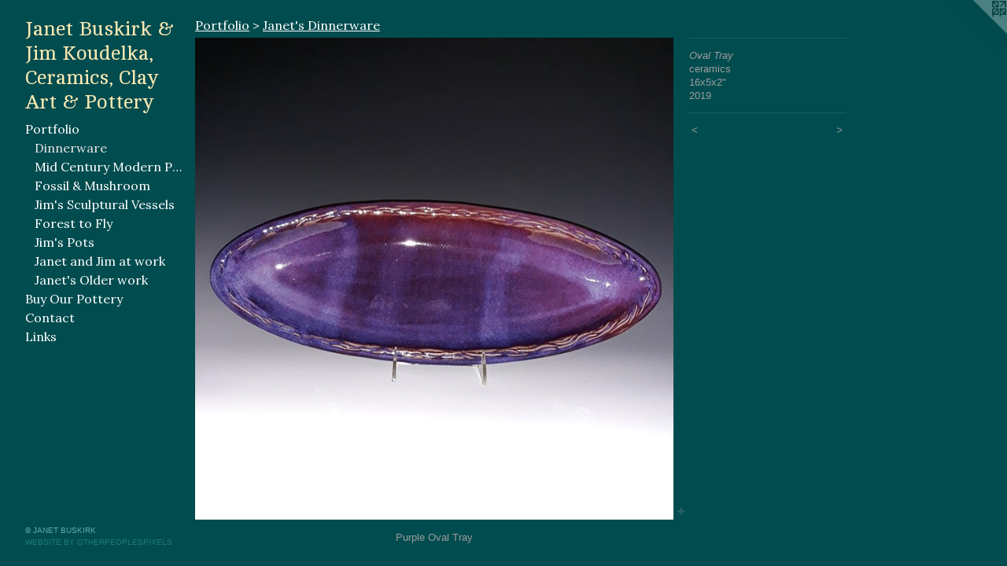

--- FILE ---
content_type: text/html;charset=utf-8
request_url: https://janetbuskirk.com/artwork/4639602-Oval%20Tray.html
body_size: 3687
content:
<!doctype html><html class="no-js a-image mobile-title-align--center has-mobile-menu-icon--left p-artwork has-page-nav l-bricks mobile-menu-align--center has-wall-text "><head><meta charset="utf-8" /><meta content="IE=edge" http-equiv="X-UA-Compatible" /><meta http-equiv="X-OPP-Site-Id" content="48078" /><meta http-equiv="X-OPP-Revision" content="818" /><meta http-equiv="X-OPP-Locke-Environment" content="production" /><meta http-equiv="X-OPP-Locke-Release" content="v0.0.141" /><title>Janet Buskirk &amp; Jim Koudelka, Ceramics, Clay Art &amp; Pottery</title><link rel="canonical" href="https://janetbuskirk.com/artwork/4639602-Oval%20Tray.html" /><meta content="website" property="og:type" /><meta property="og:url" content="https://janetbuskirk.com/artwork/4639602-Oval%20Tray.html" /><meta property="og:title" content="Oval Tray" /><meta content="width=device-width, initial-scale=1" name="viewport" /><link type="text/css" rel="stylesheet" href="//cdnjs.cloudflare.com/ajax/libs/normalize/3.0.2/normalize.min.css" /><link type="text/css" rel="stylesheet" media="only all" href="//maxcdn.bootstrapcdn.com/font-awesome/4.3.0/css/font-awesome.min.css" /><link type="text/css" rel="stylesheet" media="not all and (min-device-width: 600px) and (min-device-height: 600px)" href="/release/locke/production/v0.0.141/css/small.css" /><link type="text/css" rel="stylesheet" media="only all and (min-device-width: 600px) and (min-device-height: 600px)" href="/release/locke/production/v0.0.141/css/large-bricks.css" /><link type="text/css" rel="stylesheet" media="not all and (min-device-width: 600px) and (min-device-height: 600px)" href="/r17654074800000000818/css/small-site.css" /><link type="text/css" rel="stylesheet" media="only all and (min-device-width: 600px) and (min-device-height: 600px)" href="/r17654074800000000818/css/large-site.css" /><link type="text/css" rel="stylesheet" media="only all and (min-device-width: 600px) and (min-device-height: 600px)" href="//fonts.googleapis.com/css?family=Cambo:400" /><link type="text/css" rel="stylesheet" media="only all and (min-device-width: 600px) and (min-device-height: 600px)" href="//fonts.googleapis.com/css?family=Lora:400" /><link type="text/css" rel="stylesheet" media="not all and (min-device-width: 600px) and (min-device-height: 600px)" href="//fonts.googleapis.com/css?family=Lora:400&amp;text=MENUHomePrtfliBuy%20OCnacLks" /><link type="text/css" rel="stylesheet" media="not all and (min-device-width: 600px) and (min-device-height: 600px)" href="//fonts.googleapis.com/css?family=Cambo:400&amp;text=Janet%20Buskir%26mKodl%2CCcyAP" /><script>window.OPP = window.OPP || {};
OPP.modernMQ = 'only all';
OPP.smallMQ = 'not all and (min-device-width: 600px) and (min-device-height: 600px)';
OPP.largeMQ = 'only all and (min-device-width: 600px) and (min-device-height: 600px)';
OPP.downURI = '/x/0/7/8/48078/.down';
OPP.gracePeriodURI = '/x/0/7/8/48078/.grace_period';
OPP.imgL = function (img) {
  !window.lazySizes && img.onerror();
};
OPP.imgE = function (img) {
  img.onerror = img.onload = null;
  img.src = img.getAttribute('data-src');
  //img.srcset = img.getAttribute('data-srcset');
};</script><script src="/release/locke/production/v0.0.141/js/modernizr.js"></script><script src="/release/locke/production/v0.0.141/js/masonry.js"></script><script src="/release/locke/production/v0.0.141/js/respimage.js"></script><script src="/release/locke/production/v0.0.141/js/ls.aspectratio.js"></script><script src="/release/locke/production/v0.0.141/js/lazysizes.js"></script><script src="/release/locke/production/v0.0.141/js/large.js"></script><script src="/release/locke/production/v0.0.141/js/hammer.js"></script><script>if (!Modernizr.mq('only all')) { document.write('<link type="text/css" rel="stylesheet" href="/release/locke/production/v0.0.141/css/minimal.css">') }</script><meta name="google-site-verification" content="qg1pcE3Wo-3gEqQIY1hUsqAlpg9JYYI6upJNub0xG0Q" /><style>.media-max-width {
  display: block;
}

@media (min-height: 1129px) {

  .media-max-width {
    max-width: 953.0px;
  }

}

@media (max-height: 1129px) {

  .media-max-width {
    max-width: 84.38020833333333vh;
  }

}</style><script>(function(i,s,o,g,r,a,m){i['GoogleAnalyticsObject']=r;i[r]=i[r]||function(){
(i[r].q=i[r].q||[]).push(arguments)},i[r].l=1*new Date();a=s.createElement(o),
m=s.getElementsByTagName(o)[0];a.async=1;a.src=g;m.parentNode.insertBefore(a,m)
})(window,document,'script','//www.google-analytics.com/analytics.js','ga');
ga('create', 'UA-37965046-1', 'auto');
ga('send', 'pageview');</script></head><body><header id="header"><a class=" site-title" href="/home.html"><span class=" site-title-text u-break-word">Janet Buskirk &amp; Jim Koudelka, Ceramics, Clay Art &amp; Pottery</span><div class=" site-title-media"></div></a><a id="mobile-menu-icon" class="mobile-menu-icon hidden--no-js hidden--large"><svg viewBox="0 0 21 17" width="21" height="17" fill="currentColor"><rect x="0" y="0" width="21" height="3" rx="0"></rect><rect x="0" y="7" width="21" height="3" rx="0"></rect><rect x="0" y="14" width="21" height="3" rx="0"></rect></svg></a></header><nav class=" hidden--large"><ul class=" site-nav"><li class="nav-item nav-home "><a class="nav-link " href="/home.html">Home</a></li><li class="nav-item expanded nav-museum "><a class="nav-link " href="/section/343099.html">Portfolio</a><ul><li class="nav-gallery nav-item expanded "><a class="selected nav-link " href="/section/343141-Janet%27s%20Dinnerware.html">Dinnerware</a></li><li class="nav-gallery nav-item expanded "><a class="nav-link " href="/section/480158-Jim%27s%20Mid%20Century%20Modern%20Plus.html">Mid Century Modern Plus</a></li><li class="nav-gallery nav-item expanded "><a class="nav-link " href="/section/445353-Janet%27s%20Fossil%20and%20Mushroom%20Work.html">Fossil &amp; Mushroom</a></li><li class="nav-gallery nav-item expanded "><a class="nav-link " href="/section/445834-Jim%27s%20Sculptural%20Vessels.html">Jim's Sculptural Vessels</a></li><li class="nav-gallery nav-item expanded "><a class="nav-link " href="/section/445939-Jim%27s%20Forest%20to%20Fly.html">Forest to Fly</a></li><li class="nav-gallery nav-item expanded "><a class="nav-link " href="/section/445812-Jim%27s%20Pots.html">Jim's Pots</a></li><li class="nav-gallery nav-item expanded "><a class="nav-link " href="/section/343153-Janet%20and%20Jim%20at%20work.html">Janet and Jim at work</a></li><li class="nav-gallery nav-item expanded "><a class="nav-link " href="/section/488987-Janet%27s%20Older%20work.html">Janet's Older work</a></li></ul></li><li class="nav-news nav-item "><a class="nav-link " href="/news.html">Buy Our Pottery</a></li><li class="nav-item nav-contact "><a class="nav-link " href="/contact.html">Contact</a></li><li class="nav-links nav-item "><a class="nav-link " href="/links.html">Links</a></li></ul></nav><div class=" content"><nav class=" hidden--small" id="nav"><header><a class=" site-title" href="/home.html"><span class=" site-title-text u-break-word">Janet Buskirk &amp; Jim Koudelka, Ceramics, Clay Art &amp; Pottery</span><div class=" site-title-media"></div></a></header><ul class=" site-nav"><li class="nav-item nav-home "><a class="nav-link " href="/home.html">Home</a></li><li class="nav-item expanded nav-museum "><a class="nav-link " href="/section/343099.html">Portfolio</a><ul><li class="nav-gallery nav-item expanded "><a class="selected nav-link " href="/section/343141-Janet%27s%20Dinnerware.html">Dinnerware</a></li><li class="nav-gallery nav-item expanded "><a class="nav-link " href="/section/480158-Jim%27s%20Mid%20Century%20Modern%20Plus.html">Mid Century Modern Plus</a></li><li class="nav-gallery nav-item expanded "><a class="nav-link " href="/section/445353-Janet%27s%20Fossil%20and%20Mushroom%20Work.html">Fossil &amp; Mushroom</a></li><li class="nav-gallery nav-item expanded "><a class="nav-link " href="/section/445834-Jim%27s%20Sculptural%20Vessels.html">Jim's Sculptural Vessels</a></li><li class="nav-gallery nav-item expanded "><a class="nav-link " href="/section/445939-Jim%27s%20Forest%20to%20Fly.html">Forest to Fly</a></li><li class="nav-gallery nav-item expanded "><a class="nav-link " href="/section/445812-Jim%27s%20Pots.html">Jim's Pots</a></li><li class="nav-gallery nav-item expanded "><a class="nav-link " href="/section/343153-Janet%20and%20Jim%20at%20work.html">Janet and Jim at work</a></li><li class="nav-gallery nav-item expanded "><a class="nav-link " href="/section/488987-Janet%27s%20Older%20work.html">Janet's Older work</a></li></ul></li><li class="nav-news nav-item "><a class="nav-link " href="/news.html">Buy Our Pottery</a></li><li class="nav-item nav-contact "><a class="nav-link " href="/contact.html">Contact</a></li><li class="nav-links nav-item "><a class="nav-link " href="/links.html">Links</a></li></ul><footer><div class=" copyright">© JANET BUSKIRK</div><div class=" credit"><a href="http://otherpeoplespixels.com/ref/janetbuskirk.com" target="_blank">Website by OtherPeoplesPixels</a></div></footer></nav><main id="main"><a class=" logo hidden--small" href="http://otherpeoplespixels.com/ref/janetbuskirk.com" title="Website by OtherPeoplesPixels" target="_blank"></a><div class=" page clearfix media-max-width"><h1 class="parent-title title"><a href="/section/343099.html" class="root title-segment hidden--small">Portfolio</a><span class=" title-sep hidden--small"> &gt; </span><a class=" title-segment" href="/section/343141-Janet%27s%20Dinnerware.html">Janet's Dinnerware</a></h1><div class=" media-and-info"><div class=" page-media-wrapper media"><a class=" page-media" title="Oval Tray" href="/artwork/4639596-Janet%27s%20Mugs.html" id="media"><img data-aspectratio="953/960" class="u-img " alt="Janet Buskirk Mug Ceramic Stoneware Porcelain Hand Made Oval Plate Tray Purple" src="//img-cache.oppcdn.com/fixed/48078/assets/ygKXi1Tv2gtGMnz9.jpg" srcset="//img-cache.oppcdn.com/img/v1.0/s:48078/t:QkxBTksrVEVYVCtIRVJF/p:12/g:tl/o:2.5/a:50/q:90/953x960-ygKXi1Tv2gtGMnz9.jpg/953x960/bea4da5c6d400a6f793032c883a6965a.jpg 953w,
//img-cache.oppcdn.com/img/v1.0/s:48078/t:QkxBTksrVEVYVCtIRVJF/p:12/g:tl/o:2.5/a:50/q:90/1640x830-ygKXi1Tv2gtGMnz9.jpg/823x830/5c3278d33433e1598781368ab3425553.jpg 823w,
//img-cache.oppcdn.com/img/v1.0/s:48078/t:QkxBTksrVEVYVCtIRVJF/p:12/g:tl/o:2.5/a:50/q:90/1400x720-ygKXi1Tv2gtGMnz9.jpg/714x720/eb0fb5b57acdf332afd98717cf12d5ae.jpg 714w,
//img-cache.oppcdn.com/img/v1.0/s:48078/t:QkxBTksrVEVYVCtIRVJF/p:12/g:tl/o:2.5/a:50/q:90/640x4096-ygKXi1Tv2gtGMnz9.jpg/640x644/34e24111523b03ae524c926696aa295a.jpg 640w,
//img-cache.oppcdn.com/img/v1.0/s:48078/t:QkxBTksrVEVYVCtIRVJF/p:12/g:tl/o:2.5/a:50/q:90/984x588-ygKXi1Tv2gtGMnz9.jpg/583x588/58dff2155241e421c7a903983cea4c54.jpg 583w,
//img-cache.oppcdn.com/fixed/48078/assets/ygKXi1Tv2gtGMnz9.jpg 476w" sizes="(max-device-width: 599px) 100vw,
(max-device-height: 599px) 100vw,
(max-width: 476px) 476px,
(max-height: 480px) 476px,
(max-width: 583px) 583px,
(max-height: 588px) 583px,
(max-width: 640px) 640px,
(max-height: 644px) 640px,
(max-width: 714px) 714px,
(max-height: 720px) 714px,
(max-width: 823px) 823px,
(max-height: 830px) 823px,
953px" /></a><a class=" zoom-corner" style="display: none" id="zoom-corner"><span class=" zoom-icon fa fa-search-plus"></span></a><div class="share-buttons a2a_kit social-icons hidden--small" data-a2a-title="Oval Tray" data-a2a-url="https://janetbuskirk.com/artwork/4639602-Oval%20Tray.html"><a target="_blank" class="u-img-link share-button a2a_dd " href="https://www.addtoany.com/share_save"><span class="social-icon share fa-plus fa "></span></a></div></div><div class=" info border-color"><div class=" wall-text border-color"><div class=" wt-item wt-title">Oval Tray</div><div class=" wt-item wt-media">ceramics</div><div class=" wt-item wt-dimensions">16x5x2"</div><div class=" wt-item wt-date">2019</div></div><div class=" page-nav hidden--small border-color clearfix"><a class=" prev" id="artwork-prev" href="/artwork/4639605-Cups%20and%20Saucers.html">&lt; <span class=" m-hover-show">previous</span></a> <a class=" next" id="artwork-next" href="/artwork/4639596-Janet%27s%20Mugs.html"><span class=" m-hover-show">next</span> &gt;</a></div></div></div><div class="description description-2 wordy t-multi-column u-columns-1 u-break-word border-color hr-before--small"><p>Purple Oval Tray</p></div><div class="share-buttons a2a_kit social-icons hidden--large" data-a2a-title="Oval Tray" data-a2a-url="https://janetbuskirk.com/artwork/4639602-Oval%20Tray.html"><a target="_blank" class="u-img-link share-button a2a_dd " href="https://www.addtoany.com/share_save"><span class="social-icon share fa-plus fa "></span></a></div></div></main></div><footer><div class=" copyright">© JANET BUSKIRK</div><div class=" credit"><a href="http://otherpeoplespixels.com/ref/janetbuskirk.com" target="_blank">Website by OtherPeoplesPixels</a></div></footer><div class=" modal zoom-modal" style="display: none" id="zoom-modal"><style>@media (min-aspect-ratio: 953/960) {

  .zoom-media {
    width: auto;
    max-height: 960px;
    height: 100%;
  }

}

@media (max-aspect-ratio: 953/960) {

  .zoom-media {
    height: auto;
    max-width: 953px;
    width: 100%;
  }

}
@supports (object-fit: contain) {
  img.zoom-media {
    object-fit: contain;
    width: 100%;
    height: 100%;
    max-width: 953px;
    max-height: 960px;
  }
}</style><div class=" zoom-media-wrapper"><img onerror="OPP.imgE(this);" onload="OPP.imgL(this);" data-src="//img-cache.oppcdn.com/fixed/48078/assets/ygKXi1Tv2gtGMnz9.jpg" data-srcset="//img-cache.oppcdn.com/img/v1.0/s:48078/t:QkxBTksrVEVYVCtIRVJF/p:12/g:tl/o:2.5/a:50/q:90/953x960-ygKXi1Tv2gtGMnz9.jpg/953x960/bea4da5c6d400a6f793032c883a6965a.jpg 953w,
//img-cache.oppcdn.com/img/v1.0/s:48078/t:QkxBTksrVEVYVCtIRVJF/p:12/g:tl/o:2.5/a:50/q:90/1640x830-ygKXi1Tv2gtGMnz9.jpg/823x830/5c3278d33433e1598781368ab3425553.jpg 823w,
//img-cache.oppcdn.com/img/v1.0/s:48078/t:QkxBTksrVEVYVCtIRVJF/p:12/g:tl/o:2.5/a:50/q:90/1400x720-ygKXi1Tv2gtGMnz9.jpg/714x720/eb0fb5b57acdf332afd98717cf12d5ae.jpg 714w,
//img-cache.oppcdn.com/img/v1.0/s:48078/t:QkxBTksrVEVYVCtIRVJF/p:12/g:tl/o:2.5/a:50/q:90/640x4096-ygKXi1Tv2gtGMnz9.jpg/640x644/34e24111523b03ae524c926696aa295a.jpg 640w,
//img-cache.oppcdn.com/img/v1.0/s:48078/t:QkxBTksrVEVYVCtIRVJF/p:12/g:tl/o:2.5/a:50/q:90/984x588-ygKXi1Tv2gtGMnz9.jpg/583x588/58dff2155241e421c7a903983cea4c54.jpg 583w,
//img-cache.oppcdn.com/fixed/48078/assets/ygKXi1Tv2gtGMnz9.jpg 476w" data-sizes="(max-device-width: 599px) 100vw,
(max-device-height: 599px) 100vw,
(max-width: 476px) 476px,
(max-height: 480px) 476px,
(max-width: 583px) 583px,
(max-height: 588px) 583px,
(max-width: 640px) 640px,
(max-height: 644px) 640px,
(max-width: 714px) 714px,
(max-height: 720px) 714px,
(max-width: 823px) 823px,
(max-height: 830px) 823px,
953px" class="zoom-media lazyload hidden--no-js " alt="Janet Buskirk Mug Ceramic Stoneware Porcelain Hand Made Oval Plate Tray Purple" /><noscript><img class="zoom-media " alt="Janet Buskirk Mug Ceramic Stoneware Porcelain Hand Made Oval Plate Tray Purple" src="//img-cache.oppcdn.com/fixed/48078/assets/ygKXi1Tv2gtGMnz9.jpg" /></noscript></div></div><div class=" offline"></div><script src="/release/locke/production/v0.0.141/js/small.js"></script><script src="/release/locke/production/v0.0.141/js/artwork.js"></script><script>var a2a_config = a2a_config || {};a2a_config.prioritize = ['facebook','twitter','linkedin','googleplus','pinterest','instagram','tumblr','share'];a2a_config.onclick = 1;(function(){  var a = document.createElement('script');  a.type = 'text/javascript'; a.async = true;  a.src = '//static.addtoany.com/menu/page.js';  document.getElementsByTagName('head')[0].appendChild(a);})();</script><script>window.oppa=window.oppa||function(){(oppa.q=oppa.q||[]).push(arguments)};oppa('config','pathname','production/v0.0.141/48078');oppa('set','g','true');oppa('set','l','bricks');oppa('set','p','artwork');oppa('set','a','image');oppa('rect','m','media','main');oppa('send');</script><script async="" src="/release/locke/production/v0.0.141/js/analytics.js"></script><script src="https://otherpeoplespixels.com/static/enable-preview.js"></script></body></html>

--- FILE ---
content_type: text/css;charset=utf-8
request_url: https://janetbuskirk.com/r17654074800000000818/css/large-site.css
body_size: 476
content:
body {
  background-color: #004C4F;
  font-weight: normal;
  font-style: normal;
  font-family: "Verdana", "Geneva", sans-serif;
}

body {
  color: #9c9c9c;
}

main a {
  color: #1e7a7b;
}

main a:hover {
  text-decoration: underline;
  color: #28a3a4;
}

main a:visited {
  color: #28a3a4;
}

.site-title, .mobile-menu-icon {
  color: #fae9b3;
}

.site-nav, .mobile-menu-link, nav:before, nav:after {
  color: #ffffff;
}

.site-nav a {
  color: #ffffff;
}

.site-nav a:hover {
  text-decoration: none;
  color: #e6e6e6;
}

.site-nav a:visited {
  color: #ffffff;
}

.site-nav a.selected {
  color: #e6e6e6;
}

.site-nav:hover a.selected {
  color: #ffffff;
}

footer {
  color: #5dabac;
}

footer a {
  color: #1e7a7b;
}

footer a:hover {
  text-decoration: underline;
  color: #28a3a4;
}

footer a:visited {
  color: #28a3a4;
}

.title, .news-item-title, .flex-page-title {
  color: #ffffff;
}

.title a {
  color: #ffffff;
}

.title a:hover {
  text-decoration: none;
  color: #e6e6e6;
}

.title a:visited {
  color: #ffffff;
}

.hr, .hr-before:before, .hr-after:after, .hr-before--small:before, .hr-before--large:before, .hr-after--small:after, .hr-after--large:after {
  border-top-color: #ffffff;
}

.button {
  background: #1e7a7b;
  color: #004C4F;
}

.social-icon {
  background-color: #9c9c9c;
  color: #004C4F;
}

.welcome-modal {
  background-color: #FFFFFF;
}

.share-button .social-icon {
  color: #9c9c9c;
}

.site-title {
  font-family: "Cambo", sans-serif;
  font-style: normal;
  font-weight: 400;
}

.site-nav {
  font-family: "Lora", sans-serif;
  font-style: normal;
  font-weight: 400;
}

.section-title, .parent-title, .news-item-title, .link-name, .preview-placeholder, .preview-image, .flex-page-title {
  font-family: "Lora", sans-serif;
  font-style: normal;
  font-weight: 400;
}

body {
  font-size: 13px;
}

.site-title {
  font-size: 26px;
}

.site-nav {
  font-size: 16px;
}

.title, .news-item-title, .link-name, .flex-page-title {
  font-size: 16px;
}

.border-color {
  border-color: hsla(0, 0%, 61.17647%, 0.2);
}

.p-artwork .page-nav a {
  color: #9c9c9c;
}

.p-artwork .page-nav a:hover {
  text-decoration: none;
  color: #9c9c9c;
}

.p-artwork .page-nav a:visited {
  color: #9c9c9c;
}

.wordy {
  text-align: left;
}

--- FILE ---
content_type: text/css; charset=utf-8
request_url: https://fonts.googleapis.com/css?family=Lora:400&text=MENUHomePrtfliBuy%20OCnacLks
body_size: -433
content:
@font-face {
  font-family: 'Lora';
  font-style: normal;
  font-weight: 400;
  src: url(https://fonts.gstatic.com/l/font?kit=0QI6MX1D_JOuGQbT0gvTJPa787weuyJDmKxemc-Z54aRDUxR5DkZM_ZL6rkqOeJYfM2WA06VegHdtg&skey=1d294b6d956fb8e&v=v37) format('woff2');
}


--- FILE ---
content_type: text/css; charset=utf-8
request_url: https://fonts.googleapis.com/css?family=Cambo:400&text=Janet%20Buskir%26mKodl%2CCcyAP
body_size: -453
content:
@font-face {
  font-family: 'Cambo';
  font-style: normal;
  font-weight: 400;
  src: url(https://fonts.gstatic.com/l/font?kit=IFSqHeNEk8FJk41_okjxkdOl82H6-2RgylkH4cRBTcZPZ-bdZHRdbwzf&skey=fdee44efd5e5393b&v=v19) format('woff2');
}


--- FILE ---
content_type: text/plain
request_url: https://www.google-analytics.com/j/collect?v=1&_v=j102&a=1144532730&t=pageview&_s=1&dl=https%3A%2F%2Fjanetbuskirk.com%2Fartwork%2F4639602-Oval%2520Tray.html&ul=en-us%40posix&dt=Janet%20Buskirk%20%26%20Jim%20Koudelka%2C%20Ceramics%2C%20Clay%20Art%20%26%20Pottery&sr=1280x720&vp=1280x720&_u=IEBAAEABAAAAACAAI~&jid=171518356&gjid=2145728355&cid=893513459.1768675208&tid=UA-37965046-1&_gid=201977076.1768675208&_r=1&_slc=1&z=127846076
body_size: -450
content:
2,cG-8MHEE0BR54